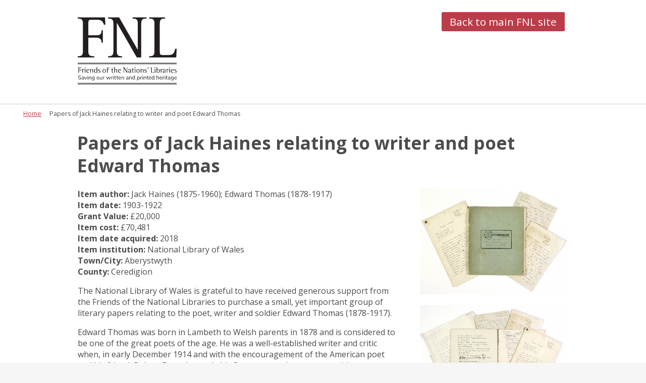

--- FILE ---
content_type: text/html; charset=UTF-8
request_url: https://grants.fnl.org.uk/papers-jack-haines-relating-writer-and-poet-edward-thomas
body_size: 3958
content:
<!DOCTYPE html>
<html lang="en" dir="ltr">
  <head>
    <meta charset="utf-8" />
<meta name="Generator" content="Drupal 10 (https://www.drupal.org)" />
<meta name="MobileOptimized" content="width" />
<meta name="HandheldFriendly" content="true" />
<meta name="viewport" content="width=device-width, initial-scale=1.0" />
<link rel="icon" href="/themes/fnl/favicon.ico" type="image/vnd.microsoft.icon" />
<link rel="canonical" href="https://grants.fnl.org.uk/papers-jack-haines-relating-writer-and-poet-edward-thomas" />
<link rel="shortlink" href="https://grants.fnl.org.uk/node/1908" />

    <title>Papers of Jack Haines relating to writer and poet Edward Thomas | Friends of the National Libraries</title>
    <link rel="stylesheet" media="all" href="/sites/default/files/css/css_VeOp2j5AeZudVJorupCbpgYULjANkQ4HcGKGDJ7k7FE.css?delta=0&amp;language=en&amp;theme=fnl&amp;include=eJxtjV0OwyAMgy_E4EiIH9NFC2Rq0lbcfqjSnrYXy_Jn2W1waDJMXVtuY8mJH2qTaWyO05TDYj6IK_ZglxThqChGMr60khY5sc8gA4s7lUKJY0elFNfOS--HdEGlwxfp79Uc9q_4G3l7osPpVEMPOSncSbg03Oq71IPxAYZOTmw" />
<link rel="stylesheet" media="all" href="//cdnjs.cloudflare.com/ajax/libs/font-awesome/6.6.0/css/all.min.css" />
<link rel="stylesheet" media="all" href="/sites/default/files/css/css_e575F0bOaI0hc7mg7ReBk8fASQIEAYKrmFyZbkfe_v4.css?delta=2&amp;language=en&amp;theme=fnl&amp;include=eJxtjV0OwyAMgy_E4EiIH9NFC2Rq0lbcfqjSnrYXy_Jn2W1waDJMXVtuY8mJH2qTaWyO05TDYj6IK_ZglxThqChGMr60khY5sc8gA4s7lUKJY0elFNfOS--HdEGlwxfp79Uc9q_4G3l7osPpVEMPOSncSbg03Oq71IPxAYZOTmw" />
<link rel="stylesheet" media="all" href="/sites/default/files/css/css__G1kwz9gzorgODyvGfgy6JbH7dqjQC755CveWq7i2SY.css?delta=3&amp;language=en&amp;theme=fnl&amp;include=eJxtjV0OwyAMgy_E4EiIH9NFC2Rq0lbcfqjSnrYXy_Jn2W1waDJMXVtuY8mJH2qTaWyO05TDYj6IK_ZglxThqChGMr60khY5sc8gA4s7lUKJY0elFNfOS--HdEGlwxfp79Uc9q_4G3l7osPpVEMPOSncSbg03Oq71IPxAYZOTmw" />
<link rel="stylesheet" media="all" href="//fonts.googleapis.com/css?family=Open+Sans:400,400i,700" />
<link rel="stylesheet" media="all" href="/sites/default/files/css/css_vmtiq61b0d9Ivm3F-VmdlPwTlP5EHpPzugBmZdGkq0s.css?delta=5&amp;language=en&amp;theme=fnl&amp;include=eJxtjV0OwyAMgy_E4EiIH9NFC2Rq0lbcfqjSnrYXy_Jn2W1waDJMXVtuY8mJH2qTaWyO05TDYj6IK_ZglxThqChGMr60khY5sc8gA4s7lUKJY0elFNfOS--HdEGlwxfp79Uc9q_4G3l7osPpVEMPOSncSbg03Oq71IPxAYZOTmw" />

    
  </head>
  <body>
        <a href="#main-content" class="visually-hidden focusable">
      Skip to main content
    </a>
    
      <div class="dialog-off-canvas-main-canvas" data-off-canvas-main-canvas>
    <div class="layout-container">

  <header role="banner" class="header">
      <div class="region region-header">
    <div id="block-fnl-branding" class="block block-system block-system-branding-block">
    
    
                <a href="/" title="Home" rel="home">
        <img src="/themes/fnl/logo.svg" alt="Home" />
      </a>
          
</div>
<nav role="navigation" aria-labelledby="block-usermenu-menu" id="block-usermenu">
            
  <h2 class="visually-hidden" id="block-usermenu-menu">User menu</h2>
  

        
              <ul>
              <li>
        <a href="https://www.fnl.org.uk" class="link-button">Back to main FNL site</a>
              </li>
        </ul>
  


  </nav>

  </div>

  </header>

  
  

    <div class="region region-breadcrumb">
    <div id="block-breadcrumbs-2" class="block block-system block-system-breadcrumb-block">
    
    
          <nav role="navigation" aria-labelledby="system-breadcrumb">
    <h2 id="system-breadcrumb" class="visually-hidden">Breadcrumb</h2>
    <ol>
          <li>
                  <a href="/">Home</a>
              </li>
          <li>
                  Papers of Jack Haines relating to writer and poet Edward Thomas
              </li>
        </ol>
  </nav>

  </div>

  </div>


    <div class="region region-highlighted">
    <div data-drupal-messages-fallback class="hidden"></div>

  </div>


  

  <main role="main" class="main">
    <a id="main-content" tabindex="-1"></a>
    <div class="layout-content">
        <div class="region region-content">
    <div id="block-fnl-page-title" class="block block-core block-page-title-block">
    
    
        
  <h1>
<span>Papers of Jack Haines relating to writer and poet Edward Thomas</span>
</h1>


  </div>
<div id="block-fnl-system-main" class="block block-system block-system-main-block">
    
    
        <article>

  
    

  
  <div>
      <div class="layout layout--twocol-section layout--twocol-section--67-33">

          <div  class="layout__region layout__region--first">
        <div class="views-element-container block block-views block-views-blockgrant-meta-block-1">
    
    
        <div><div class="js-view-dom-id-e828be71f933a5b3cb9d2a1c8aa24a0a7d06112ff7e75e0880f268b67846d031">
  
  
  

  
  
  

      <div class="views-row"><div class="views-field views-field-field-item-author"><strong class="views-label views-label-field-item-author">Item author: </strong>Jack Haines (1875-1960); Edward Thomas (1878-1917)</div><div class="views-field views-field-field-item-date"><strong class="views-label views-label-field-item-date">Item date: </strong>1903-1922</div><div class="views-field views-field-field-grant-value"><strong class="views-label views-label-field-grant-value">Grant Value: </strong>£20,000</div><div class="views-field views-field-field-item-cost"><strong class="views-label views-label-field-item-cost">Item cost: </strong>£70,481</div><div class="views-field views-field-field-item-date-acquired"><strong class="views-label views-label-field-item-date-acquired">Item date acquired: </strong>2018</div><div class="views-field views-field-field-item-institution"><strong class="views-label views-label-field-item-institution">Item institution: </strong>National Library of Wales</div><div class="views-field views-field-field-town-city"><strong class="views-label views-label-field-town-city">Town/City: </strong>Aberystwyth</div><div class="views-field views-field-field-county"><strong class="views-label views-label-field-county">County: </strong>Ceredigion</div></div>

    

  
  

  
  
</div>
</div>

  </div>
<div class="block block-layout-builder block-field-blocknodegrantbody">
    
    
        
            <div><p><span><span><span><span lang="EN-US">The National Library of Wales is grateful to have received generous support from the Friends of the National Libraries to purchase a small, yet important group of literary papers relating to the poet, writer and soldier Edward Thomas (1878-1917). </span></span></span></span></p>
<p><span><span><span><span lang="EN-US">Edward Thomas was born in Lambeth to Welsh parents in 1878 and is considered to be one of the great poets of the age. He was a well-established writer and critic when, in early December 1914 and with the encouragement of the American poet and his friend, Robert Frost, he made his first concerted attempt at writing poetry. The 144 poems ascribed to him were nearly all written in the two years that followed. He enlisted in the war effort in 1915 and was sadly killed in April 1917 during the first hour of the battle of Arras in northern France.&nbsp; </span></span></span></span></p>
<p><span><span><span><span lang="EN-US">The items acquired were all once in the possession of Thomas’s friend, the Gloucester lawyer and bibliophile Jack Haines (1875-1960). The most significant and interesting item is a school exercise book once used by Myfanwy, Thomas’s daughter, which was reused by him to write his poetry. Although only eight leaves remain in the book, they contain multiple drafts, in his own hand, of two of his very earliest poems, ‘The Mountain Chapel’ and ‘Birds’ Nests’. They are dated 17 and 18 December respectively, only a few weeks after Thomas began writing poetry in earnest. No autograph copies or drafts were previously known to exist so the manuscript adds significantly to our understanding of his development as a poet. The manuscript also includes a draft of a slightly later poem, ‘House and Man’, which itself has the distinction of being among his very first to be published, in the journal <em>Root and Branch </em>in 1915. </span></span></span></span></p>
<p><span><span><span><span lang="EN-US">The papers also include two letters from Thomas to Haines and one from Thomas’s widow, Helen – the latter containing a frank description of the relationship between her, Edward and Robert Frost – as well as an apparently unpublished holograph book review of Gerald Stanley Lee’s <em>The Lost Art of Reading</em> (1902), dating from 1903, entitled ‘Pioneers! O Pioneers’, and several typescript copies of his poems. </span></span></span></span></p>
<p><span><span><span><span lang="EN-US">Since our acquisition of the manuscripts, they have received conservation treatment and have been catalogued (reference numbers NLW MSS 24122-24123) and are available to access in the reading rooms.&nbsp; They are in the process of being digitised and will be made freely available to view through the National Library’s website during 2019. The Library will also be providing facsimiles of some of the items to the Edward Thomas Fellowship.</span></span></span></span></p>
<p><span><span><span><span lang="EN-US">These manuscripts are a valuable addition to the National Library’s already significant collection of manuscripts and papers of Edward Thomas, which include manuscript drafts of many of his poems, correspondence with his wife, and his diaries, among them his 1917 war diary. </span></span></span></span></p></div>
      
  </div>
<div class="block block-layout-builder block-field-blocknodegrantfield-item-provenance">
    
    
        
  <div>
    <div class="field-label">Item Provenance</div>
              <div>Bonhams on 20 June 2018</div>
          </div>

  </div>

      </div>
    
          <div  class="layout__region layout__region--second">
            <div class="block block-layout-builder block-field-blocknodegrantfield-sidebar-images sidebar-images">
    
    
        
      <div>
              <div>  <a href="/sites/default/files/1st%2001.jpg"><img loading="lazy" src="/sites/default/files/styles/large/public/1st%2001.jpg?itok=E5ttW-Kh" width="745" height="533" alt="Items from the collection." />

</a>
</div>
              <div>  <a href="/sites/default/files/2nd%2002.jpg"><img loading="lazy" src="/sites/default/files/styles/large/public/2nd%2002.jpg?itok=umjHCDqn" width="782" height="533" alt="Items from the collection." title="Items from the collection. Courtesy of the National Library of Wales." />

</a>
    <div class="image-with-title">Items from the collection. Courtesy of the National Library of Wales.</div>
</div>
          </div>
  
  </div>


      </div>
    
  </div>
  <div class="layout layout--onecol">
    <div >
      
    </div>
  </div>
  <div class="layout layout--onecol">
    <div >
      
    </div>
  </div>

  </div>

</article>

  </div>

  </div>

    </div>
    
    
  </main>

      <footer role="contentinfo">
        <div class="region region-footer">
    <div id="block-social-media-links" class="block-social-media-links block block-social-media-links-block">
    
      <h2>Follow us</h2>
    
        

<ul class="social-media-links--platforms platforms inline horizontal">
      <li>
      <a class="social-media-link-icon--twitter" href="https://x.com/FNL313"  aria-label="Follow us on Twitter" title="Follow us on Twitter" >
        <span class='fab fa-x-twitter fa-2x'></span>
      </a>

          </li>
  </ul>

  </div>
<div id="block-footer" class="block block-block-content block-block-content680b1169-b427-4324-9e37-da3efa841731">
    
    
        
            <div><p>FNL, PO Box 4291, Reading, Berkshire, RG8 9JA | Registered Charity No. 313020 | © FNL 2026</p>
<p><a href="https://www.fnl.org.uk">Back to main site</a></p></div>
      
  </div>

  </div>

    </footer>
  
</div>
  </div>

    
    
  <script defer src="https://static.cloudflareinsights.com/beacon.min.js/vcd15cbe7772f49c399c6a5babf22c1241717689176015" integrity="sha512-ZpsOmlRQV6y907TI0dKBHq9Md29nnaEIPlkf84rnaERnq6zvWvPUqr2ft8M1aS28oN72PdrCzSjY4U6VaAw1EQ==" data-cf-beacon='{"version":"2024.11.0","token":"30ef6f19669b4884be9188f969187ade","r":1,"server_timing":{"name":{"cfCacheStatus":true,"cfEdge":true,"cfExtPri":true,"cfL4":true,"cfOrigin":true,"cfSpeedBrain":true},"location_startswith":null}}' crossorigin="anonymous"></script>
</body>
</html>


--- FILE ---
content_type: text/css; charset=UTF-8
request_url: https://grants.fnl.org.uk/sites/default/files/css/css__G1kwz9gzorgODyvGfgy6JbH7dqjQC755CveWq7i2SY.css?delta=3&language=en&theme=fnl&include=eJxtjV0OwyAMgy_E4EiIH9NFC2Rq0lbcfqjSnrYXy_Jn2W1waDJMXVtuY8mJH2qTaWyO05TDYj6IK_ZglxThqChGMr60khY5sc8gA4s7lUKJY0elFNfOS--HdEGlwxfp79Uc9q_4G3l7osPpVEMPOSncSbg03Oq71IPxAYZOTmw
body_size: 963
content:
/* @license GPL-2.0-or-later https://www.drupal.org/licensing/faq */
html{-webkit-box-sizing:border-box;box-sizing:border-box}*,:after,:before{-webkit-box-sizing:inherit;box-sizing:inherit}:root{-moz-tab-size:4;-o-tab-size:4;tab-size:4}html{line-height:1.15;-webkit-text-size-adjust:100%}body{margin:0;font-family:-apple-system,BlinkMacSystemFont,Segoe UI,Roboto,Helvetica,Arial,sans-serif,Apple Color Emoji,Segoe UI Emoji,Segoe UI Symbol}hr{height:0}abbr[title]{-webkit-text-decoration:underline dotted;text-decoration:underline dotted}b,strong{font-weight:bolder}code,kbd,pre,samp{font-family:SFMono-Regular,Consolas,Liberation Mono,Menlo,Courier,monospace;font-size:1em}small{font-size:80%}sub,sup{font-size:75%;line-height:0;position:relative;vertical-align:baseline}sub{bottom:-.25em}sup{top:-.5em}button,input,optgroup,select,textarea{font-family:inherit;font-size:100%;line-height:1.15;margin:0}button,select{text-transform:none}[type=button],[type=reset],[type=submit],button{-webkit-appearance:button}[type=button]::-moz-focus-inner,[type=reset]::-moz-focus-inner,[type=submit]::-moz-focus-inner,button::-moz-focus-inner{border-style:none;padding:0}[type=button]:-moz-focusring,[type=reset]:-moz-focusring,[type=submit]:-moz-focusring,button:-moz-focusring{outline:1px dotted ButtonText}fieldset{padding:.35em .75em .625em}legend{padding:0}progress{vertical-align:baseline}[type=number]::-webkit-inner-spin-button,[type=number]::-webkit-outer-spin-button{height:auto}[type=search]{-webkit-appearance:textfield;outline-offset:-2px}[type=search]::-webkit-search-decoration{-webkit-appearance:none}::-webkit-file-upload-button{-webkit-appearance:button;font:inherit}summary{display:list-item}
body{font-size:1em;font-family:Open sans,-apple-system,BlinkMacSystemFont,Segoe UI,Roboto,Oxygen-Sans,Ubuntu,Cantarell,Helvetica Neue,sans-serif;color:#4c4c4c;line-height:1.4em;background-color:#f6f6f6}button,input,select,textarea{font:inherit}select{max-width:320px}
.region-header{display:-webkit-box;display:-ms-flexbox;display:flex;-ms-flex-wrap:nowrap;flex-wrap:nowrap;-webkit-box-pack:justify;-ms-flex-pack:justify;justify-content:space-between;padding-top:2rem;padding-bottom:2rem}.layout--twocol-section{margin-left:-2%;margin-right:-2%}.layout--twocol-section .layout__region{padding-left:2%;padding-right:2%}.layout-container{max-width:1320px;margin:0 auto;background-color:#fff}.header{border-bottom:1px solid #ccc}.main,.region-header{max-width:1050px;margin:0 auto;padding-left:3%;padding-right:3%}.main{padding-bottom:3rem}.region-footer{padding:4rem 0;background-color:#f6f6f6}
.toolbar-tray a:link,.toolbar-tray a:visited{color:#000}.block-field-blocknodegrantfield-image-gallery{margin-top:3rem}.block-field-blocknodegrantfield-image-gallery>div{display:grid;grid-template-columns:1fr 1fr;grid-gap:2rem}.block-field-blocknodegrantfield-image-gallery img{width:100%;height:auto;margin-bottom:1.5rem}.block-field-blocknodedonationfield-m-image-gallery{margin-top:3rem;word-break:break-all}.block-field-blocknodedonationfield-m-image-gallery>div{display:grid;grid-template-columns:1fr 1fr;grid-gap:2rem}.block-field-blocknodedonationfield-m-image-gallery img{max-width:100%;height:auto;margin-bottom:1.5rem}.block-social-media-links a:link,.block-social-media-links a:visited{color:#4c4c4c}.block-social-media-links a:active,.block-social-media-links a:focus,.block-social-media-links a:hover{color:#94303a}.region-footer .block-social-media-links{margin-bottom:3rem}.region-footer .block-social-media-links:after{display:block;width:150px;height:1px;content:"";background:-webkit-gradient(linear,left top,right top,from(rgba(76,76,76,0)),color-stop(35%,#4c4c4c),color-stop(64%,#4c4c4c),to(rgba(76,76,76,0)));background:linear-gradient(90deg,rgba(76,76,76,0) 0,#4c4c4c 35%,#4c4c4c 64%,rgba(76,76,76,0));margin:0 auto}.block-system-breadcrumb-block ol{list-style:none;margin:.5rem 0 0 3%;padding:0;display:-webkit-box;display:-ms-flexbox;display:flex;-ms-flex-wrap:wrap;flex-wrap:wrap}.block-system-breadcrumb-block li{margin:0 .5rem;font-size:.7692307692em}.field-label{font-weight:700}.image-with-title{margin-bottom:3rem;font-size:14px}.region-footer{text-align:center}.grants header{margin-bottom:10px;font-style:italic}.grants .views-row{border-top:1px solid #ccc;padding-top:2rem;margin-bottom:4rem;clear:both}.grants .views-field-field-sidebar-images{max-width:260px;float:right}.grants .views-field-field-sidebar-images img{max-width:100%;height:auto;margin:0 0 3em 3em}.grants .read-more{font-weight:700}.block-local-tasks-block ul{list-style:none;margin:0 0 1rem -.5rem;padding:0;display:-webkit-box;display:-ms-flexbox;display:flex;-ms-flex-wrap:wrap;flex-wrap:wrap}.block-local-tasks-block li{margin:0 .5rem}.block-local-tasks-block li a{text-decoration:none;background-color:#efefef;padding:3px 5px}.block-local-tasks-block li a:hover{background-color:#d6d6d6}.pager .pager__items{list-style:none;margin:0 0 2rem;padding:0;display:-webkit-box;display:-ms-flexbox;display:flex;-ms-flex-wrap:wrap;flex-wrap:wrap}.pager .pager__item{margin:0 10px}.sidebar-images{overflow-wrap:anywhere}.sidebar-images img{max-width:100%;height:auto;margin-bottom:1rem}.block-system-branding-block{max-width:198px}.block-system-branding-block img{max-width:100%;height:auto}#block-usermenu>ul{list-style:none;margin:0;padding:0;display:-webkit-box;display:-ms-flexbox;display:flex;-ms-flex-wrap:wrap;flex-wrap:wrap;-webkit-box-align:center;-ms-flex-align:center;align-items:center}#block-usermenu>ul li{margin:0 .5rem;padding:0}#block-usermenu a{text-decoration:none}


--- FILE ---
content_type: text/css; charset=UTF-8
request_url: https://grants.fnl.org.uk/sites/default/files/css/css_vmtiq61b0d9Ivm3F-VmdlPwTlP5EHpPzugBmZdGkq0s.css?delta=5&language=en&theme=fnl&include=eJxtjV0OwyAMgy_E4EiIH9NFC2Rq0lbcfqjSnrYXy_Jn2W1waDJMXVtuY8mJH2qTaWyO05TDYj6IK_ZglxThqChGMr60khY5sc8gA4s7lUKJY0elFNfOS--HdEGlwxfp79Uc9q_4G3l7osPpVEMPOSncSbg03Oq71IPxAYZOTmw
body_size: -92
content:
/* @license GPL-2.0-or-later https://www.drupal.org/licensing/faq */
.link-button{background-color:#ba3d49;padding:.3rem 1rem;font-size:1.3em;border-radius:.15rem}a.link-button:active,a.link-button:focus,a.link-button:hover,a.link-button:link,a.link-button:visited{color:#fff;text-decoration:none}h1,h2,h3,h4,h5,h6{line-height:1.3em}h1{font-size:2.197em}h2{font-size:1.69em}h3,h4,h5,h6{font-size:1.3em}h1 a:link,h1 a:visited,h2 a:link,h2 a:visited,h3 a:link,h3 a:visited,h4 a:link,h4 a:visited,h5 a:link,h5 a:visited,h6 a:link,h6 a:visited{text-decoration:none;color:#4c4c4c}h1 a:active,h1 a:focus,h1 a:hover,h2 a:active,h2 a:focus,h2 a:hover,h3 a:active,h3 a:focus,h3 a:hover,h4 a:active,h4 a:focus,h4 a:hover,h5 a:active,h5 a:focus,h5 a:hover,h6 a:active,h6 a:focus,h6 a:hover{text-decoration:underline}a:link,a:visited{color:#ba3d49}a:active,a:hover{color:#94303a}.views-exposed-form{margin-bottom:2rem}.form-item{margin-bottom:1rem}label{min-width:160px;display:inline-block}.form-text{border:1px solid #aaa;padding:.5em}details{margin-bottom:2rem}


--- FILE ---
content_type: image/svg+xml
request_url: https://grants.fnl.org.uk/themes/fnl/logo.svg
body_size: 3856
content:
<svg xmlns="http://www.w3.org/2000/svg" id="Layer_1" data-name="Layer 1" viewBox="0 0 138.9 96.38" width="198" height="137"><defs><style>.cls-1{fill:#231f20}.cls-2{stroke-width:.33px}.cls-2,.cls-3{fill:none;stroke:#231f20}</style></defs><path d="M.47 57.68h23.09V56c-5.46 0-8.31-.59-8.31-6.89V30.05h10.83c5.62 0 7.64 2.35 7.64 7.05h1.76V19.72h-1.76c0 5.79-2.02 7.05-7.64 7.05H15.25V12.08c0-6.13.25-7.05 4.62-7.05h7.39c5.63 0 8.23 1.51 9.74 6.97h2.1l-.59-10.24H.47v1.68c4.53 0 7.3.59 7.3 6.89v38.79c0 6.3-2.77 6.89-7.3 6.89v1.68ZM42.92 57.68h19.4V56c-4.62 0-7.31-.59-7.31-6.89V9.48h.17l27.63 48.2h6.21V10.32c0-6.3 2.69-6.89 7.31-6.89V1.75h-19.4v1.68c4.54 0 7.31.59 7.31 6.89v36.53h-.17L58.2 1.75H42.92v1.68c4.53 0 7.31.59 7.31 6.89v38.79c0 6.3-2.77 6.89-7.31 6.89v1.68ZM100.14 57.68h37.7l.59-12.09h-2.1c-1.34 6.3-2.85 8.82-10.08 8.82h-5.63c-5.12 0-5.71-.5-5.71-5.29v-38.8c0-6.3 2.69-6.89 7.31-6.89V1.75h-22.08v1.68c4.53 0 7.31.59 7.31 6.89v38.79c0 6.3-2.77 6.89-7.31 6.89v1.68Z" class="cls-1"/><path d="M.46 65.81h137.96" class="cls-3"/><path d="M.46 67.14h137.96M.47 93.29h137.96" class="cls-2"/><path d="M.47 94.62h137.96" class="cls-3"/><path d="M5.36 73h.34l-.06-1.34H.46v.18c.95.13 1.11.34 1.11.97v6.23h.95V75.4h1.39c.93 0 .97.3 1.08.93h.25v-2.27h-.25c-.09.52-.17.91-1.08.91H2.52v-2.16c0-.59.04-.72.67-.72h1.15c.91 0 .9.34 1.01.91m3.62 1.67c.12 0 .24.04.36.08v-.91s-.07-.01-.1-.01c-1.04 0-1.32.84-1.46 1.3h-.02v-1.3l-1.68.26v.18c.32.03.83.07.83.76v4.02h.84v-2.63c0-.67.15-1.74 1.22-1.74m2.3-.86-1.67.26v.18c.31.03.82.07.82.72v4.05h.84v-5.22Zm.15-1.67c0-.34-.28-.61-.61-.61-.35 0-.62.27-.62.61s.27.61.62.61a.6.6 0 0 0 .61-.61m2 3.37c.03-.37.21-1.27 1.21-1.27.66 0 1.03.56 1.03 1.17v.1h-2.24Zm-.02.37h3.2v-.16c0-1.31-.81-1.91-1.84-1.91-1.6 0-2.2.93-2.2 2.51 0 1.83.94 2.83 2.56 2.83.68 0 1.23-.14 1.36-.2v-.36c-.24.07-.52.13-.78.13-1.52 0-2.29-1.55-2.29-2.61v-.23Zm7.78 3.15h.84v-3.91c0-.78-.24-1.32-1.3-1.32s-1.67 1.03-1.83 1.46h-.02v-1.46l-1.68.26v.18c.32.03.83.07.83.72v4.05h.84v-2.61c0-.72.75-2.07 1.55-2.07s.77.55.77 1.14v3.54Zm5.67-2.33c0 .84-.3 2.03-1.31 2.03s-1.21-1.48-1.21-2.24c0-.89.23-2.25 1.25-2.25s1.26 1.21 1.26 2.02v.44Zm0 2.33h.84v-7.68L26 71.6v.18c.65.01.83.21.83.92v1.97h-.02c-.17-.34-.64-.86-1.44-.86-1.37 0-1.99 1.25-1.99 2.68 0 1.54.71 2.66 2.04 2.66.78 0 1.2-.5 1.38-.84h.02v.72Zm3.82-4.79c.61 0 1.15.33 1.33.42v-.66c-.19-.04-.67-.19-1.22-.19-1.28 0-1.79.59-1.79 1.44 0 1.45 2.58 1.43 2.58 2.55 0 .69-.48.93-1.14.93s-1.35-.43-1.46-.48v.69c.27.09.7.22 1.42.22 1.12 0 1.95-.47 1.95-1.57 0-1.72-2.58-1.55-2.58-2.65 0-.53.44-.7.91-.7M38.66 76.52c0 .83-.09 2.22-1.34 2.22-1.17 0-1.37-1.39-1.37-2.22 0-.9.06-2.27 1.35-2.27 1.19 0 1.36 1.37 1.36 2.27m.93-.01c0-1.65-.87-2.69-2.3-2.69-1.6 0-2.27 1.08-2.27 2.7s.82 2.64 2.29 2.64 2.28-1 2.28-2.65m4.96-3.97c-.03-.52-.39-1.17-1.53-1.17-1.4 0-1.57 1.07-1.57 1.95v.63h-.87v.37h.87v4.73h.84v-4.73h1.48v-.37h-1.48v-.63c0-.77 0-1.52.65-1.52.53 0 .67.31.69.75h.92ZM49.65 79.16c.21 0 .42-.02.62-.07v-.4c-.13.02-.27.04-.42.04-.54 0-.93-.14-.93-.8v-3.62h1.35v-.37h-1.36v-1.68l-.83.74v.94h-.84v.37h.84v3.3c0 1.03.1 1.55 1.57 1.55m4.88-.12h.84v-3.25c0-.77 0-1.97-1.31-1.97-.99 0-1.55 1.11-1.72 1.48h-.02v-3.94l-1.7.24v.18c.31.02.86.04.86.73v6.53h.84v-2.37c0-1.14.92-2.31 1.48-2.31.74 0 .74.72.74 1.4v3.28Zm5.28-3.52h-2.24c.03-.37.21-1.27 1.21-1.27.66 0 1.03.56 1.03 1.18v.1Zm.95.37v-.16c0-1.31-.81-1.91-1.84-1.91-1.6 0-2.2.93-2.2 2.51 0 1.83.94 2.83 2.56 2.83.68 0 1.23-.14 1.36-.2v-.36c-.24.07-.51.13-.78.13-1.53 0-2.29-1.55-2.29-2.61v-.23h3.2ZM68.85 79.04h.83v-7.38h-.57v5.99h-.02l-3.45-5.99h-2.19v.19c.94.15 1.1.23 1.1 1.11v6.09h.57v-6.44h.02l3.71 6.44Zm5.04-1.87c0 .54-.36 1.38-1.09 1.38-.61 0-.82-.51-.82-.89 0-1.06 1.46-1.12 1.91-1.13v.64Zm0 1.79h.83v-3.38c0-.99-.26-1.76-1.71-1.76s-1.85.73-1.89 1.37h.96c.02-.28.08-.95.9-.95.91 0 .91.78.91 1.53v.42c-.7.02-2.83.06-2.83 1.61 0 .75.52 1.27 1.29 1.27.84 0 1.29-.52 1.53-.81v.69Zm4.37.12c.2 0 .41-.02.62-.07v-.4c-.13.02-.27.04-.41.04-.53 0-.92-.14-.92-.79v-3.57h1.33v-.36h-1.34v-1.65l-.82.73v.92h-.83v.36h.83v3.25c0 1.02.1 1.52 1.54 1.52m2.68-5.23-1.64.26v.18c.3.03.81.07.81.71v3.98h.83v-5.14Zm.15-1.65c0-.33-.28-.6-.6-.6-.35 0-.61.27-.61.6s.27.6.61.6c.32 0 .6-.25.6-.6m4.81 4.3c0 .82-.09 2.18-1.32 2.18-1.16 0-1.35-1.37-1.35-2.18 0-.89.05-2.24 1.33-2.24 1.17 0 1.34 1.35 1.34 2.24m.91-.01c0-1.62-.85-2.65-2.27-2.65-1.58 0-2.24 1.07-2.24 2.66s.81 2.6 2.26 2.6 2.24-.98 2.24-2.61m4.6 2.49h.83v-3.84c0-.77-.24-1.29-1.28-1.29s-1.64 1.01-1.8 1.44h-.02v-1.44l-1.65.26v.18c.31.03.82.07.82.71v3.98h.83v-2.57c0-.71.73-2.04 1.52-2.04s.76.54.76 1.12v3.49Zm2.77-4.02c0-.52.43-.69.9-.69.61 0 1.13.32 1.31.41v-.65c-.18-.04-.66-.18-1.2-.18-1.26 0-1.76.58-1.76 1.41 0 1.43 2.54 1.4 2.54 2.51 0 .68-.48.92-1.12.92s-1.33-.42-1.43-.47v.68c.27.09.69.22 1.39.22 1.1 0 1.92-.46 1.92-1.54 0-1.7-2.54-1.52-2.54-2.6m4.83-2.65c0-.51-.32-.73-.67-.73-.38 0-.65.24-.65.58 0 .29.12.41.27.5.23.12.43 0 .43.25 0 .4-.35.79-.51.99h.36c.18-.2.77-.82.77-1.59M106.85 79.04l.06-1.62h-.34c-.09.73-.12 1.19-.94 1.19h-.98c-.9 0-.9-.07-.9-.97v-5.99l-2.05.25v.18c.76.09 1.1.06 1.1.81v6.13h4.06Zm1.98-5.22-1.67.26v.18c.31.03.82.07.82.72v4.05h.84v-5.22Zm.15-1.67c0-.34-.28-.61-.61-.61-.35 0-.62.27-.62.61s.27.61.62.61a.6.6 0 0 0 .61-.61m4.9 4.36c0 .77-.12 2.23-1.21 2.23-1.3 0-1.32-1.21-1.32-1.95v-.82c0-.56.38-1.71 1.24-1.71 1.06 0 1.28 1.39 1.28 2.26m.94-.01c0-1.42-.56-2.69-2-2.69-.83 0-1.26.51-1.44.86h-.02v-3.32l-1.71.24v.18c.66.01.87.19.87.92v6.33h.27l.57-.46c.23.22.61.58 1.34.58 1.46 0 2.12-1.05 2.12-2.65m3.53-1.83c.12 0 .24.04.36.08v-.91s-.07-.01-.1-.01c-1.04 0-1.32.84-1.46 1.3h-.02v-1.3l-1.68.26v.18c.32.03.83.07.83.76v4.02h.84v-2.63c0-.67.15-1.74 1.22-1.74m3.65 2.54c0 .55-.36 1.41-1.11 1.41-.61 0-.83-.52-.83-.9 0-1.08 1.48-1.14 1.94-1.15v.65Zm0 1.82h.84v-3.43c0-1.01-.26-1.79-1.73-1.79s-1.88.74-1.92 1.39h.97c.02-.28.08-.97.91-.97.92 0 .92.79.92 1.56v.43c-.71.02-2.87.07-2.87 1.63 0 .76.53 1.29 1.32 1.29.86 0 1.31-.52 1.56-.82v.7Zm4.68-4.37c.12 0 .24.04.36.08v-.91s-.07-.01-.1-.01c-1.04 0-1.32.84-1.46 1.3h-.02v-1.3l-1.68.26v.18c.32.03.83.07.83.76v4.02h.84v-2.63c0-.67.15-1.74 1.22-1.74m2.3-.86-1.67.26v.18c.31.03.82.07.82.72v4.05h.84v-5.22Zm.15-1.67c0-.34-.29-.61-.61-.61-.35 0-.62.27-.62.61s.27.61.62.61a.6.6 0 0 0 .61-.61m2 3.37c.03-.37.21-1.27 1.21-1.27.66 0 1.03.56 1.03 1.17v.1h-2.24Zm-.02.37h3.2v-.16c0-1.31-.81-1.91-1.84-1.91-1.6 0-2.2.93-2.2 2.51 0 1.83.94 2.83 2.56 2.83.68 0 1.23-.14 1.36-.2v-.36c-.24.07-.51.13-.78.13-1.53 0-2.29-1.55-2.29-2.61v-.23Zm5.69-1.64c.62 0 1.15.33 1.33.42v-.66c-.19-.04-.67-.19-1.22-.19-1.28 0-1.79.59-1.79 1.44 0 1.45 2.58 1.43 2.58 2.55 0 .69-.48.93-1.14.93s-1.35-.43-1.46-.48v.69c.27.09.7.22 1.41.22 1.12 0 1.95-.47 1.95-1.57 0-1.72-2.58-1.55-2.58-2.65 0-.53.44-.7.91-.7M136.81 84.96c.33 0 .59.1.77.31.18.21.28.51.29.89h-2.23c.04-.38.16-.68.36-.89.2-.21.47-.32.81-.32m1.62 1.39c0-.58-.15-1.04-.43-1.38-.29-.33-.69-.5-1.2-.5-.35 0-.67.08-.94.25-.28.17-.49.4-.64.71-.15.3-.23.65-.23 1.05 0 .62.17 1.11.52 1.46.34.35.82.53 1.42.53.27 0 .54-.05.8-.14.26-.09.48-.22.65-.37l-.21-.47c-.37.3-.78.46-1.23.46-.4 0-.72-.11-.94-.34-.22-.23-.34-.57-.36-1.01h2.81v-.24Zm-6.19 1.41c-.37 0-.67-.12-.88-.37-.21-.24-.32-.58-.32-1.01s.11-.76.32-1.01c.21-.24.51-.37.88-.37s.66.12.87.37c.21.24.31.58.31 1.01s-.11.77-.32 1.01c-.21.24-.5.37-.87.37m1.19-3.19v.66a1.32 1.32 0 0 0-.51-.56c-.23-.13-.49-.2-.8-.2-.34 0-.63.08-.9.24-.26.16-.46.38-.61.67-.14.29-.22.62-.22 1s.07.71.22 1c.14.29.35.51.61.67.26.16.56.24.9.24.31 0 .58-.07.81-.2.23-.13.4-.32.51-.57v.68c0 .38-.1.67-.28.86-.19.2-.47.3-.84.3-.28 0-.53-.04-.76-.11-.23-.07-.47-.19-.73-.36l-.21.47c.46.35 1.02.52 1.7.52.58 0 1.01-.15 1.31-.44.29-.29.44-.72.44-1.3v-3.58h-.64Zm-5.62 3.39c-.23 0-.41-.07-.56-.2a.639.639 0 0 1-.22-.51c0-.18.05-.31.15-.41.1-.09.28-.16.52-.2.24-.04.59-.06 1.06-.06h.14v.23c0 .34-.1.61-.3.82-.2.21-.46.32-.78.32m.24-3.48c-.26 0-.53.04-.82.13-.28.09-.52.2-.72.34l.21.46c.44-.27.88-.41 1.32-.41.29 0 .51.07.64.22s.2.38.2.7v.26h-.17c-.6 0-1.07.03-1.4.11-.34.07-.58.19-.72.35-.15.16-.22.39-.22.67 0 .22.06.41.18.59s.29.32.49.42c.21.1.43.15.68.15.27 0 .5-.06.71-.18.21-.12.36-.3.46-.52v.65h.62v-2.42c0-.51-.12-.89-.36-1.14-.24-.25-.6-.38-1.09-.38m-2.62 3.48c-.56 0-.84-.3-.84-.91v-1.97h1.09v-.5h-1.09v-1.17h-.64v1.17h-.75v.5h.75v2.02c0 .43.12.77.35 1.01.23.24.58.36 1.04.36.14 0 .27-.01.39-.03l.03-.51c-.12.02-.23.02-.35.02m-3.59-4.32h.77v-.72h-.77v.72Zm.06 4.79h.64v-3.84h-.64v3.84Zm-.72-3.94-.23.02c-.63.05-1.05.3-1.27.75v-.67h-.62v3.84h.64v-2.19c0-.31.09-.57.26-.78.18-.21.46-.33.86-.37l.42-.04-.06-.55Zm-4.67.5c.33 0 .59.1.77.31.18.21.28.51.29.89h-2.23c.04-.38.16-.68.36-.89.2-.21.47-.32.81-.32m1.62 1.39c0-.58-.15-1.04-.43-1.38-.29-.33-.69-.5-1.2-.5-.35 0-.67.08-.94.25-.28.17-.49.4-.64.71-.15.3-.23.65-.23 1.05 0 .62.17 1.11.52 1.46.34.35.82.53 1.42.53.27 0 .54-.05.8-.14.26-.09.48-.22.65-.37l-.21-.47c-.37.3-.78.46-1.23.46-.4 0-.72-.11-.94-.34-.22-.23-.34-.57-.36-1.01h2.81v-.24Zm-5.73-1.88c-.29 0-.55.06-.77.18-.22.12-.4.3-.52.53v-2.33h-.64v5.56h.64v-2.2c0-.37.1-.66.31-.88.21-.22.49-.32.84-.32.31 0 .53.08.67.24.14.16.21.42.21.78v2.37h.64v-2.41c0-1.02-.46-1.52-1.38-1.52m-6.96 3.46c-.37 0-.66-.13-.87-.39-.21-.26-.31-.62-.31-1.09s.1-.81.31-1.06.5-.38.87-.38.66.13.86.38c.2.25.3.61.3 1.08s-.1.83-.3 1.08c-.2.25-.49.38-.86.38m1.17-5.08v2.38c-.11-.24-.28-.43-.51-.56-.22-.13-.48-.2-.78-.2-.34 0-.63.08-.89.24-.26.16-.46.39-.6.69-.14.3-.21.65-.21 1.04s.07.75.21 1.05c.14.3.34.54.6.71.26.17.56.25.89.25.3 0 .56-.07.78-.2.22-.13.39-.32.51-.56v.7h.64v-5.56h-.64Zm-5.34 2.12c.33 0 .59.1.77.31.18.21.28.51.29.89h-2.23c.04-.38.16-.68.36-.89.2-.21.47-.32.81-.32m1.63 1.39c0-.58-.14-1.04-.43-1.38-.29-.33-.69-.5-1.2-.5-.35 0-.67.08-.94.25-.28.17-.49.4-.64.71-.15.3-.23.65-.23 1.05 0 .62.17 1.11.52 1.46.35.35.82.53 1.42.53.27 0 .54-.05.8-.14.26-.09.48-.22.65-.37l-.21-.47c-.37.3-.78.46-1.23.46-.4 0-.72-.11-.94-.34-.22-.23-.34-.57-.36-1.01h2.81v-.24Zm-4.18 1.6c-.56 0-.84-.3-.84-.91v-1.97h1.09v-.5h-1.09v-1.17h-.64v1.17h-.75v.5h.75v2.02c0 .43.12.77.35 1.01.23.24.58.36 1.04.36.14 0 .27-.01.39-.03l.03-.51c-.12.02-.23.02-.35.02m-4.19-3.47c-.29 0-.55.06-.77.19-.23.12-.4.3-.53.54v-.63h-.63v3.84h.64v-2.2c0-.37.11-.66.32-.88.21-.22.49-.32.84-.32.31 0 .53.08.67.24.14.16.21.42.21.78v2.37h.64v-2.41c0-1.02-.46-1.52-1.38-1.52m-3.77-.85h.77v-.72h-.77v.72Zm.06 4.79h.64v-3.84h-.64v3.84Zm-.72-3.94-.23.02c-.63.05-1.05.3-1.27.75v-.67h-.62v3.84h.64v-2.19c0-.31.09-.57.26-.78.18-.21.46-.33.85-.37l.42-.04-.06-.55Zm-4.89 3.46c-.37 0-.66-.13-.86-.38-.2-.26-.3-.62-.3-1.08s.1-.83.3-1.08c.2-.25.49-.38.86-.38s.66.13.87.39c.21.26.31.62.31 1.08s-.1.82-.31 1.07c-.21.25-.49.38-.87.38m.13-3.46c-.3 0-.56.07-.78.2-.22.13-.39.32-.51.56v-.66h-.64v5.26h.64V87.7c.12.24.28.43.51.56.22.13.48.2.78.2.34 0 .64-.08.89-.24.25-.16.45-.39.6-.69s.21-.65.21-1.05-.07-.75-.21-1.05-.34-.54-.6-.71c-.26-.17-.56-.25-.89-.25m-6.95 3.45c-.37 0-.66-.13-.87-.39-.21-.26-.31-.62-.31-1.09s.1-.81.31-1.06.5-.38.87-.38.66.13.86.38c.2.25.3.61.3 1.08s-.1.83-.3 1.08c-.2.25-.49.38-.86.38m1.16-5.08v2.38a1.26 1.26 0 0 0-.51-.56c-.22-.13-.48-.2-.78-.2-.34 0-.63.08-.89.24-.26.16-.46.39-.6.69-.14.3-.21.65-.21 1.04s.07.75.21 1.05c.14.3.34.54.6.71.26.17.55.25.89.25.3 0 .56-.07.78-.2.22-.13.39-.32.51-.56v.7h.64v-5.56h-.64Zm-5.28 1.62c-.29 0-.55.06-.77.19-.23.12-.4.3-.53.54v-.63h-.63v3.84h.64v-2.2c0-.37.1-.66.31-.88.21-.22.49-.32.84-.32.31 0 .53.08.67.24.14.16.21.42.21.78v2.37h.64v-2.41c0-1.02-.46-1.52-1.38-1.52m-4.75 3.49c-.23 0-.41-.07-.56-.2a.639.639 0 0 1-.22-.51c0-.18.05-.31.15-.41.1-.09.27-.16.52-.2.24-.04.59-.06 1.06-.06h.14v.23c0 .34-.1.61-.3.82-.2.21-.46.32-.78.32m.24-3.48c-.26 0-.54.04-.82.13s-.52.2-.72.34l.21.46c.44-.27.88-.41 1.32-.41.29 0 .51.07.64.22s.2.38.2.7v.26h-.17c-.6 0-1.07.03-1.4.11-.34.07-.58.19-.73.35-.15.16-.22.39-.22.67 0 .22.06.41.18.59s.28.32.49.42c.21.1.43.15.68.15.27 0 .5-.06.71-.18.21-.12.36-.3.46-.52v.65h.62v-2.42c0-.51-.12-.89-.36-1.14-.24-.25-.6-.38-1.09-.38m-6.14 0c-.29 0-.55.06-.77.19-.23.12-.4.3-.53.54v-.63h-.63v3.84h.64v-2.2c0-.37.11-.66.32-.88.21-.22.49-.32.84-.32.3 0 .53.08.67.24.14.16.21.42.21.78v2.37H65v-2.41c0-1.02-.46-1.52-1.38-1.52m-4.5.5c.33 0 .59.1.77.31.18.21.28.51.29.89h-2.23c.04-.38.16-.68.36-.89.2-.21.47-.32.81-.32m1.63 1.39c0-.58-.14-1.04-.43-1.38-.29-.33-.69-.5-1.2-.5-.35 0-.67.08-.94.25-.28.17-.49.4-.64.71-.15.3-.23.65-.23 1.05 0 .62.17 1.11.52 1.46.34.35.82.53 1.42.53.27 0 .54-.05.8-.14s.48-.22.65-.37l-.21-.47c-.37.3-.78.46-1.23.46-.4 0-.72-.11-.94-.34-.22-.23-.34-.57-.36-1.01h2.81v-.24Zm-4.18 1.6c-.56 0-.83-.3-.83-.91v-1.97h1.09v-.5h-1.09v-1.17h-.64v1.17h-.75v.5h.75v2.02c0 .43.12.77.35 1.01.23.24.58.36 1.04.36.14 0 .27-.01.39-.03l.03-.51c-.12.02-.23.02-.35.02m-2.93.01c-.56 0-.84-.3-.84-.91v-1.97h1.09v-.5h-1.09v-1.17h-.64v1.17h-.75v.5h.75v2.02c0 .43.12.77.35 1.01.23.24.58.36 1.04.36.14 0 .27-.01.39-.03l.03-.51c-.12.02-.23.02-.35.02m-3.59-4.32h.77v-.72h-.77v.72Zm.06 4.79h.64v-3.84h-.64v3.84Zm-.72-3.94-.23.02c-.63.05-1.05.3-1.27.75v-.67h-.62v3.84h.64v-2.19c0-.31.09-.57.26-.78.18-.21.46-.33.86-.37l.42-.04-.06-.55Zm-3.52.1-1.1 3.08-1.1-3.08h-.55l-1.11 3.08-1.09-3.08h-.66l1.43 3.84h.61l1.09-2.97 1.08 2.97h.61l1.43-3.84h-.64Zm-7.91-.1-.23.02c-.63.05-1.05.3-1.27.75v-.67h-.62v3.84h.64v-2.19c0-.31.09-.57.26-.78.18-.21.46-.33.86-.37l.42-.04-.06-.55Zm-3.89.1v2.17c0 .36-.1.64-.31.86-.2.22-.48.33-.81.33-.29 0-.51-.08-.65-.24-.14-.16-.2-.41-.2-.75v-2.36h-.64v2.38c0 .5.11.88.35 1.13.23.25.57.38 1.03.38.27 0 .52-.06.74-.18.22-.12.39-.3.51-.53v.65h.62v-3.84h-.64Zm-5.34 3.36c-.38 0-.67-.13-.87-.38-.2-.25-.3-.61-.3-1.09s.1-.83.31-1.08c.2-.26.49-.38.87-.38s.66.13.87.38.31.62.31 1.08-.1.84-.3 1.09c-.2.25-.49.38-.87.38m-.02.53c.36 0 .68-.08.96-.24.28-.16.49-.4.64-.7.15-.3.23-.65.23-1.05s-.08-.75-.23-1.05-.36-.53-.64-.7c-.28-.16-.6-.24-.96-.24s-.68.08-.96.24c-.28.16-.49.4-.64.7-.15.3-.22.65-.22 1.05s.07.75.22 1.05c.15.3.36.53.64.7.28.16.6.24.96.24m-6.63-.7c-.37 0-.67-.12-.88-.37-.21-.24-.32-.58-.32-1.01s.11-.76.32-1.01c.21-.24.51-.37.88-.37s.66.12.87.37c.21.24.31.58.31 1.01s-.1.77-.32 1.01c-.21.24-.5.37-.87.37m1.19-3.19v.66a1.26 1.26 0 0 0-.51-.56c-.23-.13-.49-.2-.8-.2-.34 0-.63.08-.89.24-.26.16-.46.38-.61.67-.15.29-.22.62-.22 1s.07.71.22 1c.15.29.35.51.61.67.26.16.56.24.89.24.31 0 .58-.07.81-.2.23-.13.4-.32.51-.57v.68c0 .38-.09.67-.28.86-.19.2-.47.3-.84.3-.28 0-.53-.04-.76-.11-.23-.07-.47-.19-.73-.36l-.21.47c.46.35 1.02.52 1.69.52.58 0 1.01-.15 1.31-.44.29-.29.44-.72.44-1.3v-3.58h-.64Zm-5.3-.1c-.29 0-.55.06-.77.19-.23.12-.4.3-.53.54v-.63h-.63v3.84h.64v-2.2c0-.37.1-.66.32-.88.21-.22.49-.32.84-.32.31 0 .53.08.67.24s.21.42.21.78v2.37h.64v-2.41c0-1.02-.46-1.52-1.38-1.52m-3.78-.85h.77v-.72h-.77v.72Zm.06 4.79h.64v-3.84h-.64v3.84Zm-1.33-3.83-1.3 3.14-1.28-3.14h-.68l1.65 3.83h.6l1.66-3.83h-.64Zm-5.49 3.38c-.23 0-.41-.07-.56-.2a.639.639 0 0 1-.22-.51c0-.18.05-.31.15-.41.1-.09.28-.16.52-.2.24-.04.59-.06 1.06-.06h.14v.23c0 .34-.1.61-.3.82-.2.21-.46.32-.78.32m.24-3.48c-.26 0-.53.04-.82.13s-.52.2-.72.34l.21.46c.44-.27.88-.41 1.32-.41.3 0 .51.07.64.22s.2.38.2.7v.26h-.17c-.6 0-1.07.03-1.4.11-.34.07-.58.19-.72.35-.15.16-.22.39-.22.67 0 .22.06.41.18.59s.28.32.49.42c.21.1.43.15.68.15.27 0 .51-.06.71-.18.2-.12.36-.3.46-.52v.65h.62v-2.42c0-.51-.12-.89-.36-1.14-.24-.25-.6-.38-1.09-.38m-4.58 4c.41 0 .78-.06 1.09-.19.31-.13.55-.31.71-.55.17-.24.25-.51.25-.83s-.09-.59-.27-.78c-.18-.2-.41-.34-.68-.44-.27-.1-.65-.2-1.13-.32-.44-.1-.76-.22-.98-.36-.22-.14-.32-.35-.32-.63 0-.33.12-.58.37-.76.25-.18.58-.27 1.01-.27.32 0 .61.05.88.15.27.1.54.27.8.49l.24-.5c-.23-.23-.51-.4-.85-.52-.33-.12-.69-.18-1.08-.18-.4 0-.76.07-1.07.2-.31.13-.54.32-.71.57-.17.24-.25.52-.25.84 0 .33.09.6.26.8.17.2.4.36.67.47.28.11.63.22 1.06.32.32.07.58.14.77.21.19.07.34.16.46.28.12.11.17.27.17.45 0 .31-.12.56-.36.73-.24.17-.59.26-1.03.26-.38 0-.71-.05-1-.15-.29-.1-.57-.26-.84-.5l-.25.5c.52.47 1.21.7 2.08.7" class="cls-1"/></svg>